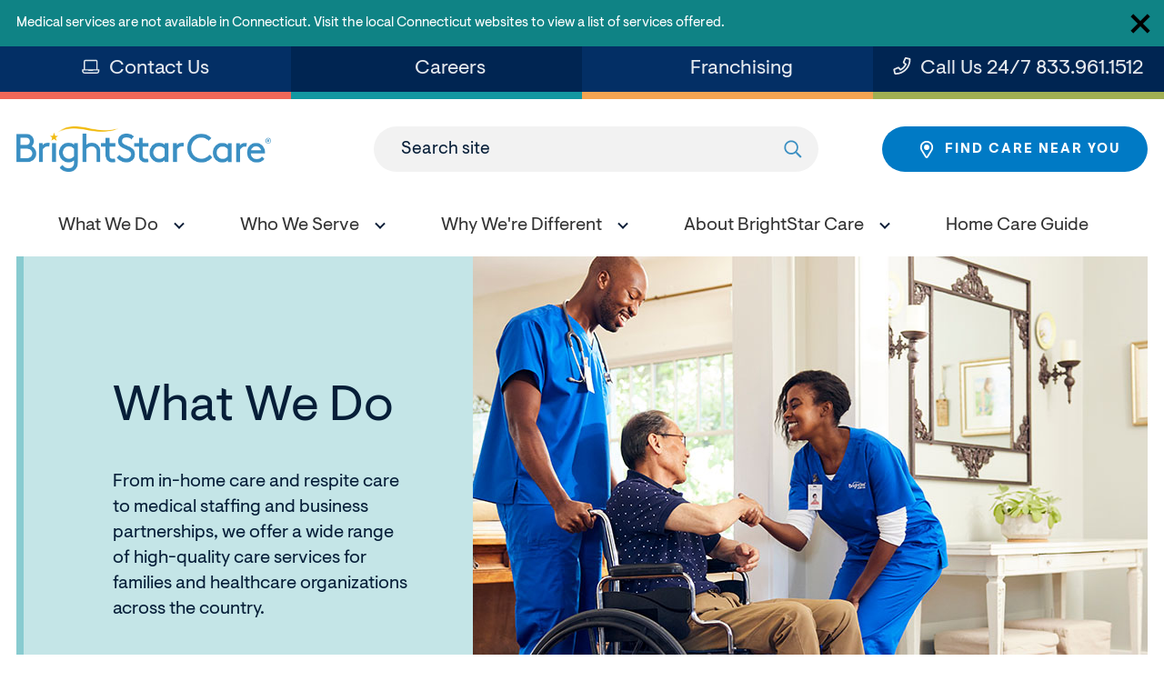

--- FILE ---
content_type: text/html; charset=utf-8
request_url: https://www.brightstarcare.com/what-we-do/
body_size: 10884
content:



<!DOCTYPE html>
<html lang="en">
<head id="head">
    <meta name="viewport" content="width=device-width, initial-scale=1" />
    <meta charset="UTF-8" />
    

<title>In-Home Care Services &amp; Medical Staffing Solutions | BrightStar Care</title>
<meta name="description" content="Learn about the in-home care services and medical staffing solutions we offer for seniors, adults, children, veterans, and businesses at BrightStar Care.">



    <meta property="og:type" content="website" />
    <meta property="og:title" content="In-Home Care Services &amp; Medical Staffing Solutions | BrightStar Care">
    <meta property="og:description" content="Learn about the in-home care services and medical staffing solutions we offer for seniors, adults, children, veterans, and businesses at BrightStar Care." />
        <meta property="og:image" itemprop="image" content="https://www.brightstarcare.com/getmedia/4d88ea03-98e8-4b4f-9ef8-b1c4e0ff707d/image.jpeg">
    <meta property="og:site_name" content="BrightStar Care">
        <meta property="og:url" content="https://www.brightstarcare.com/what-we-do/">
    <meta name="twitter:card" content="summary_large_image" />
    <meta name="twitter:site" content="KXtwitteraccount" />
    <meta name="twitter:title" content="In-Home Care Services &amp; Medical Staffing Solutions | BrightStar Care" />
    <meta name="twitter:description" content="Learn about the in-home care services and medical staffing solutions we offer for seniors, adults, children, veterans, and businesses at BrightStar Care." />
        <meta name="twitter:image" content="/getmedia/4d88ea03-98e8-4b4f-9ef8-b1c4e0ff707d/image.jpeg" />
    <meta name="twitter:image:alt" content="KXtwitteraccount" />
    <link rel="canonical" href="https://www.brightstarcare.com/what-we-do/" />


	<link rel="apple-touch-icon" sizes="180x180" href="/assets/dist/images/favicons/apple-touch-icon.png">
	<link rel="icon" type="image/png" sizes="32x32" href="/assets/dist/images/favicons/favicon-32x32.png">
	<link rel="icon" type="image/png" sizes="16x16" href="/assets/dist/images/favicons/favicon-16x16.png">
	<link rel="manifest" href="/assets/dist/images/favicons/site.webmanifest">
	<link rel="mask-icon" href="/assets/dist/images/favicons/safari-pinned-tab.svg" color="#5bbad5">
	<link rel="shortcut icon" href="/assets/dist/images/favicons/favicon.ico">
	<meta name="msapplication-TileColor" content="#3790c4">
	<meta name="msapplication-config" content="/assets/dist/images/favicons/browserconfig.xml">
	<meta name="theme-color" content="#ffffff">
	<meta name="format-detection" content="telephone=yes"/>
    <link href="/assets/dist/css/main.min.css" rel="stylesheet" media="all" />
    
    <script type="text/javascript" src="https://maps.googleapis.com/maps/api/js?key=AIzaSyDjCF4j599UBdX_s4PHUQ4HowVuVUpXl-A&libraries=places&callback=Function.prototype"></script><script type="text/javascript"> var googleAPIKey = "AIzaSyDjCF4j599UBdX_s4PHUQ4HowVuVUpXl-A"</script>
    

            

            
        <!--Google Tag Manager -->
        <script>
            (function (w, d, s, l, i) {
            w[l] = w[l] || []; w[l].push({
            'gtm.start':
            new Date().getTime(), event: 'gtm.js'
            }); var f = d.getElementsByTagName(s)[0],
            j = d.createElement(s), dl = l != 'dataLayer' ? '&l=' + l : ''; j.async = true; j.src =
            'https://www.googletagmanager.com/gtm.js?id=' + i + dl; f.parentNode.insertBefore(j, f);
            })(window, document, 'script', 'dataLayer', 'GTM-N7QK7X7');
        </script>
        <!-- End Google Tag Manager -->
        <!--Google Tag Manager -->
        <script>
            (function (w, d, s, l, i) {
            w[l] = w[l] || []; w[l].push({
            'gtm.start':
            new Date().getTime(), event: 'gtm.js'
            }); var f = d.getElementsByTagName(s)[0],
            j = d.createElement(s), dl = l != 'dataLayer' ? '&l=' + l : ''; j.async = true; j.src =
            'https://www.googletagmanager.com/gtm.js?id=' + i + dl; f.parentNode.insertBefore(j, f);
            })(window, document, 'script', 'dataLayer', 'GTM-NFLHNH');
        </script>
        <!-- End Google Tag Manager -->



    <!-- Google tag (gtag.js) -->
    <script async src="https://www.googletagmanager.com/gtag/js?id=DC-10644115"></script>
    <script>
        window.dataLayer = window.dataLayer || [];
        function gtag(){dataLayer.push(arguments);}
        gtag('js', new Date()); gtag('config', 'DC-10644115');
    </script>
    <!-- End of global snippet: Please do not remove -->

    <link href="/_content/Kentico.Content.Web.Rcl/Content/Bundles/Public/systemPageComponents.min.css" rel="stylesheet" />

    

</head>
<body class="national-page">
    

    <div class="site-container">
        
        


<header id="site-header" class="site-header sticky-header sticky-header-desktop sticky-header-mobile" role="banner">
    
        <div class="site-alert-container " id="alert-130865" style="background-color: #0F8385;">
            <div class="container container--large">
                <div class="site-alert">
                        <div class="site-alert__description"><span style="color:#ffffff;">Medical services are not available in Connecticut. Visit the local Connecticut websites to view a list of services offered.</span></div>
                        <button class="site-alert__close" onclick="CloseAlert('alert-130865', '0')">
                            <span class="sr-only">Close Site Alert</span>
                        </button>
                </div>
            </div>
        </div>

	<a class="visually-hidden focusable" href="#site-main">Skip to Main Content</a>
        <div class="header-top">
            <div class="container container--large">
                <div class="row">
                    <ul class="utility-nav">
                            <li class="utility-nav__item">
                                    <a class="utility-nav__link no-external-icon" target="_self" href="/contact-us/"><svg><use xlink:href="/assets/dist/images/svg-legend.svg#icon-contact"></use></svg>Contact Us</a>
                            </li>                 
                            <li class="utility-nav__item">
                                    <a class="utility-nav__link no-external-icon" target="_blank" href="https://careers.brightstarcare.com/"><svg><use xlink:href="/assets/dist/images/svg-legend.svg#"></use></svg>Careers</a>
                            </li>                 
                            <li class="utility-nav__item">
                                    <a class="utility-nav__link no-external-icon" target="_blank" href="https://www.brightstarfranchising.com/home-care/?SPPC=Offline&amp;sppccampaignid=436724"><svg><use xlink:href="/assets/dist/images/svg-legend.svg#"></use></svg>Franchising</a>
                            </li>                 
                            <li class="utility-nav__item"><a class="utility-nav__link no-external-icon" href="tel:866.618.7827"><svg><use xlink:href="/assets/dist/images/svg-legend.svg#icon-phone"></use></svg>Call Us 24/7 <span class="utility-nav__number">866.618.7827</span></a></li>
                    </ul>
                </div>
            </div>
        </div>
    <div class="header-container container container--large">
        <div class="header-row">
            <div class="header-middle">
                <div class="header-logo">
                    <a href="/" class="brand">
                            <img src="/getmedia/1f267e0a-daf0-47b1-9525-c0b4f54418d5/BSC-Primary-Logo-Full-Color.png?width=3420&amp;height=605&amp;ext=.png" alt="BrightStar Care logo" />
                    </a>
                </div>
                <form action="/search/" class="header-search" id="header-search" method="get">
                    <label for="searchtext" class="header-search-label">Search site</label>
                    <input class="header-search-input" type="text" maxlength="100" id="searchtext" name="searchtext">
                    <button class="header-search-submit" type="submit">
                        <svg aria-hidden="true" focusable="false">
                            <use xlink:href="/assets/dist/images/svg-legend.svg#icon-search" />
                        </svg>
                        <span class="visually-hidden">Submit search</span>
                    </button>
                </form>
                <button class="header-search-trigger" data-expander="header-search" data-expander-css>
                    <svg class="search-icon" aria-hidden="true" focusable="false">
                        <use xlink:href="/assets/dist/images/svg-legend.svg#icon-search" />
                    </svg>
                    <span class="search-iconClose">
                       
                    </span>
                    <span class="visually-hidden">Toggle search</span>
                </button>
                <button class="header-mobile-btn hamburger" data-expander="header-nav" data-expander-css>
                    <span class="hamburger__box">
                        <span class="hamburger__inner">
                            <span class="sr-only">Toggle menu</span>
                        </span>
                    </span>
                </button>
                    <div class="header-cta">
                        <a href="/find-a-location/" class="btn btn--cta"> <svg aria-hidden="true" focusable="false"><use xlink:href="/assets/dist/images/svg-legend.svg#icon-map-marker" /></svg>Find care near you</a>
                    </div>
            </div>
            <div id="header-nav" class="header-bottom">
                    <nav class="main-navigation" role="navigation" aria-label="Site Navigation">
                        <ul>
                            


    <li data-expander data-expander-css data-expander-nofocus >
            <a href="/what-we-do/" target="_self" title="What We Do" data-expander-toggle>
                    <span class='active'>What We Do</span>
            </a>
                <ul data-expander-target>
					<li><a href="/what-we-do/" target="_self" class="top-level-title" title="What We Do">What We Do</a></li>
                    


    <li  >
            <a href="/what-we-do/respite-care/" target="_self" title="Respite Care" >
                    <span>Respite Care</span>
            </a>
    </li>
    <li  >
            <a href="/what-we-do/in-home-care/" target="_self" title="In-Home Care" >
                    <span>In-Home Care</span>
            </a>
    </li>
    <li  >
            <a href="/what-we-do/skilled-nursing/" target="_self" title="Skilled Nursing Care" >
                    <span>Skilled Nursing</span>
            </a>
    </li>
    <li  >
            <a href="/what-we-do/memory-care/" target="_self" title="Memory Care" >
                    <span>Memory Care</span>
            </a>
    </li>
    <li  >
            <a href="/what-we-do/medical-staffing/" target="_self" title="Medical Staffing" >
                    <span>Medical Staffing</span>
            </a>
    </li>
    <li  >
            <a href="/what-we-do/business-partnerships/" target="_self" title="Business Partnerships" >
                    <span>Business Partnerships</span>
            </a>
    </li>

                </ul>
    </li>
    <li data-expander data-expander-css data-expander-nofocus >
            <a href="/who-we-serve/" target="_self" title="Who We Serve" data-expander-toggle>
                    <span>Who We Serve</span>
            </a>
                <ul data-expander-target>
					<li><a href="/who-we-serve/" target="_self" class="top-level-title" title="Who We Serve">Who We Serve</a></li>
                    


    <li  >
            <a href="/who-we-serve/seniors-and-adults/" target="_self" title="Seniors and Adults Home Care" >
                    <span>Seniors &amp; Adults </span>
            </a>
    </li>
    <li  >
            <a href="/who-we-serve/children/" target="_self" title="Children Home Care" >
                    <span>Children</span>
            </a>
    </li>
    <li  >
            <a href="/who-we-serve/veterans-home-care/" target="_self" >
                    <span>Veterans</span>
            </a>
    </li>
    <li  >
            <a href="/who-we-serve/businesses/" target="_self" title="Business Home Care Services" >
                    <span>Businesses</span>
            </a>
    </li>

                </ul>
    </li>
    <li data-expander data-expander-css data-expander-nofocus >
            <a href="/why-were-different/" target="_self" title="Why We're Different" data-expander-toggle>
                    <span>Why We&#x27;re Different </span>
            </a>
                <ul data-expander-target>
					<li><a href="/why-were-different/" target="_self" class="top-level-title" title="Why We're Different">Why We&#x27;re Different </a></li>
                    


    <li  >
            <a href="/why-were-different/nurse-led-care/" target="_self" title="Our Nurse-Led Care" >
                    <span>Our Nurse-Led Care</span>
            </a>
    </li>
    <li  >
            <a href="/why-were-different/why-choose-brightstar-home-care/" target="_self" title="BrightStar® Home Care" >
                    <span>BrightStar Home Care</span>
            </a>
    </li>
    <li  >
            <a href="/why-were-different/why-choose-brightstar-medical-staffing/" target="_self" title="BrightStar Medical Staffing" >
                    <span>BrightStar Medical Staffing</span>
            </a>
    </li>

                </ul>
    </li>
    <li data-expander data-expander-css data-expander-nofocus >
            <a href="/about-brightstar-care/" target="_self" title="About BrightStar Care" data-expander-toggle>
                    <span>About BrightStar Care</span>
            </a>
                <ul data-expander-target>
					<li><a href="/about-brightstar-care/" target="_self" class="top-level-title" title="About BrightStar Care">About BrightStar Care</a></li>
                    


    <li  >
            <a href="/about-brightstar-care/our-brands/" target="_self" title="Our Brands" >
                    <span>Our Brands</span>
            </a>
    </li>
    <li  >
            <a href="/about-brightstar-care/history-mission/" target="_self" title="BrightStar Care History and Mission" >
                    <span>History &amp; Mission</span>
            </a>
    </li>
    <li  >
            <a href="/about-brightstar-care/resources/" target="_self" title="In-Home Care & Caregiving Resources" >
                    <span>Resources</span>
            </a>
    </li>
    <li  >
            <a href="/about-brightstar-care/resources/faqs/" target="_self" >
                    <span>FAQ&#x27;s</span>
            </a>
    </li>
    <li  >
            <a href="/about-brightstar-care/leadership-team/" target="_self" title="BrightStar Care Leadership Team" >
                    <span>BrightStar Care Leadership Team</span>
            </a>
    </li>

                </ul>
    </li>
    <li  >
            <a href="/home-care-guide/" target="_self" >
                    <span>Home Care Guide</span>
            </a>
    </li>

                        </ul>
                    </nav>
                    <div class="header-cta header-cta--mobile">
                        <a href="/find-a-location/" class="btn btn--cta"><svg aria-hidden="true" focusable="false"><use xlink:href="/assets/dist/images/svg-legend.svg#icon-map-marker" /></svg>Find care near you</a>
                    </div>
                    <ul class="utility-nav utility-nav--mobile">
                            <li class="utility-nav__item">
                                    <a class="utility-nav__link no-external-icon" href="/contact-us/"><svg><use xlink:href="/assets/dist/images/svg-legend.svg#icon-contact"></use></svg>Contact Us</a>
                            </li>
                            <li class="utility-nav__item">
                                    <a class="utility-nav__link no-external-icon" href="https://careers.brightstarcare.com/"><svg><use xlink:href="/assets/dist/images/svg-legend.svg#"></use></svg>Careers</a>
                            </li>
                            <li class="utility-nav__item">
                                    <a class="utility-nav__link no-external-icon" href="https://www.brightstarfranchising.com/home-care/?SPPC=Offline&amp;sppccampaignid=436724"><svg><use xlink:href="/assets/dist/images/svg-legend.svg#"></use></svg>Franchising</a>
                            </li>
                            <li class="utility-nav__item"><a class="utility-nav__link no-external-icon" href="tel:866.618.7827"><svg><use xlink:href="/assets/dist/images/svg-legend.svg#icon-phone"></use></svg>Call Us 24/7 <span class="utility-nav__number">866.618.7827</span></a></li>
                    </ul>
            </div>
        </div>
    </div>
</header>
        <main id="site-main" class="site-main" role="main">
            


<div class="interior-top">
    <div class="container container--large">
        <div class="page-banner page-banner--image page-banner--turquoise">
                <div class="page-banner__image" style="background-image:url('/getmedia/64ea3735-94ce-4f6c-bec2-d495e4309517/Interior-Banner_7742_HC_1100x540.jpg?width=1100&amp;height=540&amp;ext=.jpg')">
                    <span class="sr-only">BrightStar Care caregivers assisting senior client in a wheelchair</span>
                </div>
            <div class="page-banner__content ">
                <div class="page-banner__content-inner">
                    <h1 class="page-banner__title">What We Do</h1>
                        <div class="page-banner__text">
                            From in-home care and respite care to medical staffing and business partnerships, we offer a wide range of high-quality care services for families and healthcare organizations across the country.
                        </div>
                </div>
            </div>
        </div>
    </div>
    <div class="container">
        <div class="row">
            <div class="col-md-12">
                

	<nav aria-label="Breadcrumb" class="breadcrumb">
		<ol class="breadcrumbs">
			<li class="breadcrumbs__item">
				<a class="breadcrumbs__link" href="/homepage/">Home</a>
			</li>
			<li class="breadcrumbs__item">
				<span class="breadcrumbs__active" aria-current="page">What We Do</span>
			</li>
		</ol>
	</nav>

            </div>
        </div>
    </div>
</div>
<div class="interior-main">
    





<div class="container container--nested container-default">
	<div class="section-container section-container--white section-container--no-padding section-container--padding-both" >
		<div class="container container-default">
			<div class="row">
				<div class="col-md-12">
					
				</div>
			</div>
		</div>
	</div>
</div>

<div class="container">
    <div class="row">
        <div class="col-xs-12 col-md-8 interior-content-wrapper">
            <div class="interior-content">
                

<div class="container container--nested container-default">
	<div class="section-container section-container--white section-container--no-padding section-container--padding-both" >
		<div class="container container-default">
			<div class="row">
				<div class="col-md-12">
					







    <div class="fr-view">
        <h2 dir="ltr" id="isPasted">Respite Care Services</h2><p dir="ltr">Respite services relieve some of the burden on family caregivers, providing reliable, professional support and compassion when you need time to rest, recharge, or manage other responsibilities. Whether for a few hours, over several days, or on a regular schedule, BrightStar Care® caregivers ensure continuity of care so your loved one remains safe and comfortable, even when you need to step away. <a href="/what-we-do/respite-care/" title="">Learn more about how respite care helps family caregivers</a>.</p><h2>In-Home Care Services</h2><p>Keep your loved one safe and independent in their familiar surroundings with comprehensive, person-centered care. With different levels of at-home care available for all ages—including <a href="/what-we-do/in-home-care/types-of-in-home-care/alzheimer-s-and-dementia-care/" title="">Alzheimer's care</a>, <a href="/what-we-do/in-home-care/types-of-in-home-care/companion-care/" id="isPasted">companion care</a>, <a href="/what-we-do/in-home-care/types-of-in-home-care/personal-care/">personal care</a>, <a href="/what-we-do/skilled-nursing/">skilled nursing</a>, <a href="/who-we-serve/children/pediatric-nursing/" title="">pediatric care</a>, <a href="/what-we-do/in-home-care/types-of-in-home-care/in-home-therapies/">therapy services</a>, and more—BrightStar Care can help you find the right type of in-home care services for your loved one. <a href="/what-we-do/in-home-care/" title="">See our full range of in-home care services.</a></p>
    </div>


    


				</div>
			</div>
		</div>
	</div>
</div>
                
                

<div class="container container--nested container--default">
	<div class="section-container section-container--white section-container--padding-medium section-container--padding-both" >
		<div class="container container--default">
			<div class="row">
				<div class="col-md-12">
					







<div class="container container--large">
    <div class="content-image">
        <div class="content-image__figure">
                    <div class="content-image__image content-image__image--video b-lazy" data-src="/getmedia/d221646b-7266-4ceb-bec2-93b28df108a5/COY-NOY_WebStills_880x495_2021_Kay.jpg?width=880&amp;height=495&amp;ext=.jpg">
                        <a href="https://www.youtube.com/embed/i0W1EjPJ0V0" class="play btn--play video-modal no-external-icon">
							<span class="sr-only">Click to open video within a modal</span>
                            <svg>
                                <use xlink:href="/assets/dist/images/svg-legend.svg#icon-play"></use>
                            </svg>
                        </a>         
                    </div>
                <span class="sr-only"></span>
        </div>
        <div class="content-image__content content-image__content--blue">
            <div class="content-image__inner">
                        <div class="content-image__heading"><h2><p>College Sweethearts Love Their Capable Caregiver</p></h2></div>
                        <div class="content-image__description"><p>See how Kay became part of the family as she provided for Roger&rsquo;s needs and supported Susan for more than three years.</p></div>
            </div>
        </div>
    </div>
</div>

    


				</div>
			</div>
		</div>
	</div>
</div>

<div class="container container--nested container-default">
	<div class="section-container section-container--white section-container--no-padding section-container--padding-both" >
		<div class="container container-default">
			<div class="row">
				<div class="col-md-12">
					







    <div class="fr-view">
        <h2 dir="ltr">Skilled Nursing Services</h2><p dir="ltr">Give your loved one the specialized, <a href="/why-were-different/nurse-led-care/">nurse-led care services</a> they need to safely stay at home for an extended period of time. Whether they need at-home therapy, infusions, wound care, or chronic condition management, your loved one will get the care they need in the comfort and familiarity of their home, while you’ll get the peace of mind you’ve been looking for. <a href="/what-we-do/skilled-nursing/" title="">Explore our full range of skilled nursing care options</a>.</p><h2 dir="ltr">Memory Care Services</h2><p dir="ltr">If your loved one is living with <a href="/what-we-do/in-home-care/types-of-in-home-care/alzheimers-dementia-care/" title="">Alzheimer’s disease or dementia</a>, BrightStar Care can offer them compassionate memory care services that fit their unique needs. With ongoing oversight, proactive responses to changes in health, and personalized in-home care, your loved one will feel embraced and supported. <a href="/what-we-do/memory-care/" title="">Learn more about our memory care options.</a></p><h2 dir="ltr">Medical Staffing Solutions</h2><p dir="ltr">Address your medical staffing needs on a per diem, temporary, contract, or permanent basis. We provide <a href="/what-we-do/medical-staffing/positions-we-staff/" title="">qualified, experienced personnel</a> for hospitals, nursing homes, schools, physician’s offices, labs, and <a href="/what-we-do/medical-staffing/businesses-we-staff/" title="">other healthcare organizations</a>, acting as a trusted partner to maintain adequate staffing where it’s needed. <a href="/what-we-do/medical-staffing/" title="">Explore our full range of healthcare staffing solutions.</a></p><h2 dir="ltr">Business Partnerships</h2><p dir="ltr">We strive to ensure that our business relationships are designed to benefit not just the organizations themselves, but also the patients and clients we remain motivated to serve. Our collaborations with healthcare organizations enhance patient care quality, improve outcomes, and reduce costs through medical staffing, private duty home care and insurance, care coordination, and strategic alliances. <a href="/what-we-do/business-partnerships/">See how BrightStar Care can help your organization</a>.</p><h2 dir="ltr" id="isPasted">Why Choose BrightStar Care?</h2><p dir="ltr">Knowing Care is what BrightStar Care does best. Our qualified team of caring, compassionate nurses and caregivers get to know each client on a personal level to tailor care and anticipate needs before they’re voiced. We’re also distinguished from other home care providers by offering:</p><ul><li dir="ltr">Comprehensive, Multi-Level Care Options</li><li dir="ltr">Nurse-Led Care Model for Every Client&nbsp;</li><li dir="ltr">Rigorous Caregiver Hiring &amp; Training Process</li><li dir="ltr">Joint Commission Accreditation &amp; Award-Winning Care</li><li dir="ltr">24/7 Availability &amp; Continuity of Care</li><li dir="ltr">Flexible Payment Options &amp; Insurance Acceptance</li></ul><p><a href="/why-were-different/">Learn more about how BrightStar Care® is different</a>.</p><h2 dir="ltr">How to Get Started with BrightStar Care</h2><p dir="ltr">BrightStar Care® welcomes your questions about our services and is wholly committed to creating a thoughtful, customized care plan that meets your needs and those of your whole family. Learn more about how to get started below.</p><h3>Step 1: Schedule a Living Room Visit</h3><p>Reach out to us and set up a consultation to discuss your care needs. You can fill out <a href="/contact-us/">our contact form online</a> 24/7 or call us at <a href="tel:866.618.7827">866-618-7827</a> to request a care consultation. A BrightStar Care® team member will be in touch to schedule a living room visit and talk with you about your care options.</p><h3 dir="ltr">Step 2: Customize Your Care Plan&nbsp;</h3><p dir="ltr">Based on the information you provide during the living room visit, a care coordinator will work with you to personalize a care plan for yourself or your loved one. This initial plan is not set-in-stone forever and may expand or evolve over time. We continually monitor clients’ progress and communicate openly so that we can make adjustments to care plans consistent with families’ and clients’ changing needs.</p><h3 dir="ltr">Step 3: Begin High-Quality Care</h3><p dir="ltr">We assign a dedicated, professional caregiver and licensed nurse to your care services. As time progresses, our caregivers and nurses regularly assess the care plan, evaluating how clients respond to care, how well their needs are being met, and where we can enhance support. Our goal is always to deliver the best possible care experience.</p>
    </div>


    


				</div>
			</div>
		</div>
	</div>
</div>
            </div>
        </div>
        <div class="col-xs-12 col-md-4 interior-rail-wrapper">
            <div class="interior-rail">
                

    <div class="rail-navigation-wrapper">
        <nav id="rail1" class="rail-navigation" aria-labeledby="rail-nav-heading">
                <ul>
					<li>
						<a href="/what-we-do/" target="_self">
							<h2 class="section-nav__heading" id="rail-nav-heading">What We Do</h2>
						</a>
					</li>
						<li>
							<ul>
            <li >
                <a href="/what-we-do/respite-care/" target="_self" class="" >
Respite Care                </a>
            </li>
            <li data-expander data-expander-css>
                <a href="/what-we-do/in-home-care/" target="_self" class="" >
In-Home Care                </a>
                    <button class="rail-navigation__expand-toggle " data-expander-toggle  ><span class="sr-only">Opens sub navigation for In-Home Care</span></button>
                    <ul data-expander-target class="">
            <li >
                <a href="/what-we-do/in-home-care/what-is-in-home-care/" target="_self" class="" >
What is Home Care?                </a>
            </li>
            <li data-expander data-expander-css>
                <a href="/what-we-do/in-home-care/types-of-in-home-care/" target="_self" class="" >
Types of In-Home Care                </a>
                    <button class="rail-navigation__expand-toggle " data-expander-toggle  ><span class="sr-only">Opens sub navigation for Types of In-Home Care</span></button>
                    <ul data-expander-target class="">
            <li >
                <a href="/what-we-do/in-home-care/types-of-in-home-care/companion-care/" target="_self" class="" >
In-Home Companion Care                </a>
            </li>
            <li >
                <a href="/what-we-do/in-home-care/types-of-in-home-care/personal-care/" target="_self" class="" >
In-Home Personal Care                </a>
            </li>
            <li >
                <a href="/what-we-do/in-home-care/types-of-in-home-care/short-term-transitional-care/" target="_self" class="" >
Short-Term Transitional Care                </a>
            </li>
            <li >
                <a href="/what-we-do/in-home-care/types-of-in-home-care/alzheimers-dementia-care/" target="_self" class="" >
Alzheimer&#x27;s and Dementia Care                </a>
            </li>
            <li >
                <a href="/what-we-do/in-home-care/types-of-in-home-care/in-home-therapies/" target="_self" class="" >
In-Home Therapies                </a>
            </li>
                    </ul>
            </li>
            <li >
                <a href="/what-we-do/in-home-care/benefits-of-in-home-care/" target="_self" class="" >
Benefits of Home Care                </a>
            </li>
            <li >
                <a href="/what-we-do/in-home-care/paying-for-home-care/" target="_self" class="" >
Paying for Home Care                </a>
            </li>
            <li >
                <a href="/what-we-do/in-home-care/getting-started-with-in-home-care/" target="_self" class="" >
Getting Started with In-Home Care                </a>
            </li>
                    </ul>
            </li>
            <li data-expander data-expander-css>
                <a href="/what-we-do/skilled-nursing/" target="_self" class="" >
Skilled Nursing Care                </a>
                    <button class="rail-navigation__expand-toggle " data-expander-toggle  ><span class="sr-only">Opens sub navigation for Skilled Nursing Care</span></button>
                    <ul data-expander-target class="">
            <li >
                <a href="/what-we-do/skilled-nursing/what-is-skilled-nursing/" target="_self" class="" >
What is Skilled Nursing?                </a>
            </li>
            <li >
                <a href="/what-we-do/skilled-nursing/benefits-of-skilled-nursing/" target="_self" class="" >
Benefits of Skilled Nursing                </a>
            </li>
            <li >
                <a href="/what-we-do/skilled-nursing/getting-started-with-skilled-nursing/" target="_self" class="" >
Getting Started with Skilled Nursing                </a>
            </li>
                    </ul>
            </li>
            <li data-expander data-expander-css>
                <a href="/what-we-do/memory-care/" target="_self" class="" >
Memory Care                 </a>
                    <button class="rail-navigation__expand-toggle " data-expander-toggle  ><span class="sr-only">Opens sub navigation for Memory Care </span></button>
                    <ul data-expander-target class="">
            <li >
                <a href="/what-we-do/memory-care/types-of-memory-care/" target="_self" class="" >
Types of Memory Care                </a>
            </li>
            <li >
                <a href="/what-we-do/memory-care/cost-of-memory-care/" target="_self" class="" >
Cost of Memory Care                </a>
            </li>
                    </ul>
            </li>
            <li data-expander data-expander-css>
                <a href="/what-we-do/medical-staffing/" target="_self" class="" >
Medical Staffing                </a>
                    <button class="rail-navigation__expand-toggle " data-expander-toggle  ><span class="sr-only">Opens sub navigation for Medical Staffing</span></button>
                    <ul data-expander-target class="">
            <li >
                <a href="/what-we-do/medical-staffing/positions-we-staff/" target="_self" class="" >
Healthcare Positions We Staff                </a>
            </li>
            <li >
                <a href="/what-we-do/medical-staffing/businesses-we-staff/" target="_self" class="" >
Healthcare Organizations We Staff                </a>
            </li>
                    </ul>
            </li>
            <li data-expander data-expander-css>
                <a href="/what-we-do/business-partnerships/" target="_self" class="" >
Business Partnerships                </a>
                    <button class="rail-navigation__expand-toggle " data-expander-toggle  ><span class="sr-only">Opens sub navigation for Business Partnerships</span></button>
                    <ul data-expander-target class="">
            <li >
                <a href="/what-we-do/business-partnerships/alsnexus/" target="_self" class="" >
ALS Nexus                </a>
            </li>
            <li >
                <a href="/what-we-do/business-partnerships/aahcm-475b0a5481e4209578780793b331f97c/" target="_self" class="" >
AAHCM                </a>
            </li>
            <li >
                <a href="/what-we-do/business-partnerships/cmsa/" target="_self" class="" >
CMSA                </a>
            </li>
            <li >
                <a href="/what-we-do/business-partnerships/avalere-health-analysis/" target="_self" class="" >
Avalere Study                </a>
            </li>
                    </ul>
            </li>
							</ul>
						</li>
                </ul>
        </nav>
    </div>


                

<div class="container container--nested container-default">
	<div class="section-container section-container--white section-container--no-padding section-container--padding-both" >
		<div class="container container-default">
			<div class="row">
				<div class="col-md-12">
					
				</div>
			</div>
		</div>
	</div>
</div>
            </div>     
        </div>
    </div>
</div>



<div class="container container--nested container--default">
	<div class="section-container section-container--white section-container--padding-medium section-container--padding-both" >
		<div class="container container--default">
			<div class="row">
				<div class="col-md-12">
					







    <div class="content-image">
            <div class="content-image__figure">
                <div class="content-image__image content-image__image--contact b-lazy" data-src="/BSC/media/Contact-Us-Banner/Contact-Us-Banner_12917_HC_940x700.jpg"></div>
                <span class="sr-only">BrightStar Care caregivers talking to senior client</span>
            </div>
        <div class="content-image__content content-image__content--blue">
            <div class="content-image__inner content-image__inner--center">
                        <div class="content-image__heading"><h2><p>Find the Right Care and Support Near You</p></h2></div>
                        <div class="content-image__description"><p>Whether you&rsquo;re looking for in-home care, memory care, medical staffing, or a national business partnership, we&rsquo;re here to help you find the best possible solution to fit your unique needs. Contact us or find a BrightStar Care location near you today or contact our national accounts team.</p></div>
                    <form action="/find-a-location/" class="content-image__form content-image__form--wrap">
                        <div class="content-image__form-group">
                            <input class="content-image__form-input" id="FindtheRightCareandSupportNearYou-txtPlacesContactUs" name="zipCode" type="text" placeholder="Enter city and state or ZIP" data-franchise-service="">
                            <label class="content-image__form-label sr-only" for="FindtheRightCareandSupportNearYou-txtPlacesContactUs">Enter city and state or ZIP</label>
                        </div>
                        <button id="FindtheRightCareandSupportNearYou-submitButtonContactUs" href="/find-a-location/" class="btn btn--secondary find-care-block__cta">Find Care Near You</button>
                    </form>
            </div>
        </div>
    </div>


    


				</div>
			</div>
		</div>
	</div>
</div>
</div>

        </main>
        

<footer id="site-footer" class="site-footer" role="contentinfo">
    <div class="footer-top">
        <div class="container">
            <div class="row">
                <div class="col-md-12">
                        <div class="footer-logo">
                            <a href="/">
                                <img src="/getmedia/f047915d-cfdf-460e-831b-1caa1ab11c68/logo-footer-svg.svg?ext=.svg" alt="BrightStar Care logo">
                            </a>
                        </div>
                    <div class="footer-links-box">
                            <ul class="footer-links">
                                    <li class="footer-links__item">
                                            <a href="https://www.brightstarfranchising.com/home-care/?SPPC=Offline&amp;sppccampaignid=436724" class="footer-links__link" title="BrightStar Franchising" target="_blank">Franchising</a>
                                    </li>
                                    <li class="footer-links__item">
                                            <a href="https://careers.brightstarcare.com/" class="footer-links__link" title="BrightStar Care Careers" target="_blank">Careers</a>
                                    </li>
                            </ul>
                            <ul class="footer-social">
                                    <li class="footer-social__item">
                                        <a class="footer-social__link no-external-icon" href="https://www.instagram.com/brightstarcare_corporateoffice/" target="_blank" title="Instagram">
                                            <svg aria-hidden="true" focusable="false">
                                                <use xlink:href="/assets/dist/images/svg-legend.svg#icon-instagram" />
                                            </svg>
                                        </a>
                                    </li>
                                    <li class="footer-social__item">
                                        <a class="footer-social__link no-external-icon" href="https://www.facebook.com/BrightStarCare/" target="_blank" title="Facebook">
                                            <svg aria-hidden="true" focusable="false">
                                                <use xlink:href="/assets/dist/images/svg-legend.svg#icon-facebook" />
                                            </svg>
                                        </a>
                                    </li>
                                    <li class="footer-social__item">
                                        <a class="footer-social__link no-external-icon" href="https://www.linkedin.com/company/72717/admin/" target="_blank" title="LinkedIn">
                                            <svg aria-hidden="true" focusable="false">
                                                <use xlink:href="/assets/dist/images/svg-legend.svg#icon-linkedin" />
                                            </svg>
                                        </a>
                                    </li>
                                    <li class="footer-social__item">
                                        <a class="footer-social__link no-external-icon" href="https://www.youtube.com/channel/UC667vLHIwWyhNsvTHXVJJJQ" target="_blank" title="YouTube">
                                            <svg aria-hidden="true" focusable="false">
                                                <use xlink:href="/assets/dist/images/svg-legend.svg#icon-youtube" />
                                            </svg>
                                        </a>
                                    </li>
                            </ul>
                    </div>
                    <ul class="footer-contact">
                            <li class="footer-contact__item">
                                <a href="tel:866.618.7827" class="footer-contact__link no-external-icon">
                                    <svg aria-hidden="true" focusable="false">
                                        <use xlink:href="/assets/dist/images/svg-legend.svg#icon-phone" />
                                    </svg> Call Us 24/7 <span class="footer-contact__link-tel">866.618.7827</span>
                                </a>
                            </li>
                            <li class="footer-contact__item">
                                <a href="/contact-us/" class="footer-contact__link">
                                    <svg aria-hidden="true" focusable="false">
                                        <use xlink:href="/assets/dist/images/svg-legend.svg#icon-contact" />
                                    </svg> Contact Us
                                </a>
                            </li>
                    </ul>
                        <div class="footer-links-nav-container">
                            

<ul class="footer-links-nav">
        <li class="footer-links-nav__item">
            <a href="/what-we-do/" target="_self" class="footer-links-nav__link">
                    <span>What We Do</span>
            </a>


<ul class="footer-links-nav">
        <li class="footer-links-nav__item">
            <a href="/what-we-do/in-home-care/" target="_self" class="footer-links-nav__link">
                    <span>In-Home Care</span>
            </a>
        </li>
        <li class="footer-links-nav__item">
            <a href="/what-we-do/skilled-nursing/" target="_self" class="footer-links-nav__link">
                    <span>Skilled Nursing</span>
            </a>
        </li>
        <li class="footer-links-nav__item">
            <a href="/what-we-do/memory-care/" target="_self" class="footer-links-nav__link">
                    <span>Memory Care</span>
            </a>
        </li>
        <li class="footer-links-nav__item">
            <a href="/what-we-do/medical-staffing/" target="_self" class="footer-links-nav__link">
                    <span>Medical Staffing</span>
            </a>
        </li>
        <li class="footer-links-nav__item">
            <a href="/what-we-do/business-partnerships/" target="_self" class="footer-links-nav__link">
                    <span>Business Partnerships</span>
            </a>
        </li>
</ul>        </li>
        <li class="footer-links-nav__item">
            <a href="/who-we-serve/" target="_self" class="footer-links-nav__link">
                    <span>Who We Serve</span>
            </a>


<ul class="footer-links-nav">
        <li class="footer-links-nav__item">
            <a href="/who-we-serve/seniors-and-adults/" target="_self" class="footer-links-nav__link">
                    <span>Seniors &amp; Adults </span>
            </a>
        </li>
        <li class="footer-links-nav__item">
            <a href="/who-we-serve/children/" target="_self" class="footer-links-nav__link">
                    <span>Children</span>
            </a>
        </li>
        <li class="footer-links-nav__item">
            <a href="/who-we-serve/businesses/" target="_self" class="footer-links-nav__link">
                    <span>Businesses</span>
            </a>
        </li>
</ul>        </li>
        <li class="footer-links-nav__item">
            <a href="/why-were-different/" target="_self" class="footer-links-nav__link">
                    <span>Why We&#x27;re Different</span>
            </a>


<ul class="footer-links-nav">
        <li class="footer-links-nav__item">
            <a href="/why-were-different/why-choose-brightstar-home-care/" target="_self" class="footer-links-nav__link">
                    <span>BrightStar Home Care</span>
            </a>
        </li>
        <li class="footer-links-nav__item">
            <a href="/why-were-different/why-choose-brightstar-medical-staffing/" target="_self" class="footer-links-nav__link">
                    <span>BrightStar Medical Staffing</span>
            </a>
        </li>
</ul>        </li>
        <li class="footer-links-nav__item">
            <a href="/about-brightstar-care/" target="_self" class="footer-links-nav__link">
                    <span>About BrightStar Care</span>
            </a>


<ul class="footer-links-nav">
        <li class="footer-links-nav__item">
            <a href="/about-brightstar-care/our-brands/" target="_self" class="footer-links-nav__link">
                    <span>Our Brands</span>
            </a>
        </li>
        <li class="footer-links-nav__item">
            <a href="/about-brightstar-care/history-mission/" target="_self" class="footer-links-nav__link">
                    <span>History &amp; Mission</span>
            </a>
        </li>
        <li class="footer-links-nav__item">
            <a href="/about-brightstar-care/resources/" target="_self" class="footer-links-nav__link">
                    <span>Resources</span>
            </a>
        </li>
        <li class="footer-links-nav__item">
            <a href="/about-brightstar-care/leadership-team/" target="_self" class="footer-links-nav__link">
                    <span>BrightStar Care Leadership Team</span>
            </a>
        </li>
</ul>        </li>
</ul>
                        </div>
                </div>
            </div>
        </div>
    </div>
    <div class="footer-bottom">
        <div class="container">
            <div class="row">
                <div class="col-md-12">
                    <div class="footer-copyright">
                            <p class="footer-copyright-text">&copy; 2025 BrightStar Care&reg;. All rights reserved.</p>
                            <ul class="footer-copyright-links">
                                    <li class="footer-copyright-links__item">
                                            <a href="/ccpa/">CCPA</a>
                                    </li>
                                    <li class="footer-copyright-links__item">
                                            <a href="/sitemap-page/">Sitemap</a>
                                    </li>
                                    <li class="footer-copyright-links__item">
                                            <a href="/privacy-policy/">Privacy Policy</a>
                                    </li>
                                    <li class="footer-copyright-links__item">
                                            <a href="/code-of-conduct/">Code of Conduct</a>
                                    </li>
                            </ul>
                            <p class="footer-additional-text">Each BrightStar Care&reg; franchise office is independently owned and operated.&nbsp; Services may vary by location in compliance with state licensing requirements.</p>
                    </div>
                </div>
            </div>
        </div>
    </div>
</footer>
    </div>    
    

        <!--<partial name="/Components/ViewComponents/Analytics/Scripts/_Hubspot.cshtml" model="Model.HubspotId" />-->
        
        <!-- Google Tag Manager (noscript) -->
        <noscript>
            <iframe src="https://www.googletagmanager.com/ns.html?id=GTM-N7QK7X7"
                height="0" width="0" style="display:none;visibility:hidden"></iframe>
        </noscript>
        <!-- End Google Tag Manager (noscript) -->
        <!-- Google Tag Manager (noscript) -->
        <noscript>
            <iframe src="https://www.googletagmanager.com/ns.html?id=GTM-NFLHNH"
                height="0" width="0" style="display:none;visibility:hidden"></iframe>
        </noscript>
        <!-- End Google Tag Manager (noscript) -->

        
<script type="text/javascript">
(function(c,a){if(!a.__SV){var b=window;try{var d,m,j,k=b.location,f=k.hash;d=function(a,b){return(m=a.match(RegExp(b+"=([^&]*)")))?m[1]:null};f&&d(f,"fpState")&&(j=JSON.parse(decodeURIComponent(d(f,"fpState"))),"fpeditor"===j.action&&(b.sessionStorage.setItem("_fpcehash",f),history.replaceState(j.desiredHash||"",c.title,k.pathname+k.search)))}catch(n){}var l,h;window.freshpaint=a;a._i=[];a.init=function(b,d,g){function c(b,i){var a=i.split(".");2==a.length&&(b=b[a[0]],i=a[1]);b[i]=function(){b.push([i].concat(Array.prototype.slice.call(arguments,
0)))}}var e=a;"undefined"!==typeof g?e=a[g]=[]:g="freshpaint";e.people=e.people||[];e.toString=function(b){var a="freshpaint";"freshpaint"!==g&&(a+="."+g);b||(a+=" (stub)");return a};e.people.toString=function(){return e.toString(1)+".people (stub)"};l="disable time_event track track_pageview track_links track_forms track_with_groups add_group set_group remove_group register register_once alias unregister identify name_tag set_config reset opt_in_tracking opt_out_tracking has_opted_in_tracking has_opted_out_tracking clear_opt_in_out_tracking people.set people.set_once people.unset people.increment people.append people.union people.track_charge people.clear_charges people.delete_user people.remove people group page alias ready addEventProperties addInitialEventProperties removeEventProperty addPageviewProperties".split(" ");
for(h=0;h<l.length;h++)c(e,l[h]);var f="set set_once union unset remove delete".split(" ");e.get_group=function(){function a(c){b[c]=function(){call2_args=arguments;call2=[c].concat(Array.prototype.slice.call(call2_args,0));e.push([d,call2])}}for(var b={},d=["get_group"].concat(Array.prototype.slice.call(arguments,0)),c=0;c<f.length;c++)a(f[c]);return b};a._i.push([b,d,g])};a.__SV=1.4;b=c.createElement("script");b.type="text/javascript";b.async=!0;b.src="undefined"!==typeof FRESHPAINT_CUSTOM_LIB_URL?
FRESHPAINT_CUSTOM_LIB_URL:"//perfalytics.com/static/js/freshpaint.js";(d=c.getElementsByTagName("script")[0])?d.parentNode.insertBefore(b,d):c.head.appendChild(b)}})(document,window.freshpaint||[]);
freshpaint.init("04017426-5a30-485a-8424-aae8184e3a2c");
freshpaint.page();
</script>

<script>
document.addEventListener("DOMContentLoaded", (event) => {
  var params = {};
  window.location.search.replace(/[?&]+([^=&]+)=([^&]*)/gi, function(str, key, value) {
    params[key] = value;
  });
  
  var links = document.querySelectorAll('a');
  links.forEach(function(link) {
    var originalHref = link.href;
    for (var key in params) {
      if (params.hasOwnProperty(key) && !originalHref.includes(key)) {
        if (originalHref.includes('?')) {
          originalHref += '&' + key + '=' + params[key];
        } else {
          originalHref += '?' + key + '=' + params[key];
        }
      }
    }
    link.href = originalHref;
  });
});

</script>

    <script src="/_content/Kentico.Content.Web.Rcl/Scripts/jquery-3.5.1.js"></script>
<script src="/_content/Kentico.Content.Web.Rcl/Scripts/jquery.unobtrusive-ajax.js"></script>
<script type="text/javascript">
window.kentico = window.kentico || {};
window.kentico.builder = {}; 
window.kentico.builder.useJQuery = true;</script><script src="/_content/Kentico.Content.Web.Rcl/Content/Bundles/Public/systemFormComponents.min.js"></script>

    <script src="/assets/dist/js/all.min.js"></script>
    <script src="/Scripts/alert.js"></script>
    
    <script src='/Scripts/contact-us-banner.js' data-value='FindtheRightCareandSupportNearYou'></script>
    

    

    <script src="/Scripts/submit-kentico-forms.js"></script>
<script defer src="https://static.cloudflareinsights.com/beacon.min.js/vcd15cbe7772f49c399c6a5babf22c1241717689176015" integrity="sha512-ZpsOmlRQV6y907TI0dKBHq9Md29nnaEIPlkf84rnaERnq6zvWvPUqr2ft8M1aS28oN72PdrCzSjY4U6VaAw1EQ==" data-cf-beacon='{"rayId":"9c1602901fafbdc9","version":"2025.9.1","serverTiming":{"name":{"cfExtPri":true,"cfEdge":true,"cfOrigin":true,"cfL4":true,"cfSpeedBrain":true,"cfCacheStatus":true}},"token":"692c299147d7472aa3393c1d921d1e6e","b":1}' crossorigin="anonymous"></script>
</body>
</html>

--- FILE ---
content_type: text/html;charset=utf-8
request_url: https://pnapi.invoca.net/3021/na.json
body_size: 232
content:
[{"requestId":"+18666187827","status":"success","formattedNumber":"833-961-1512","countryCode":"1","nationalNumber":"8339611512","lifetimeInSeconds":300,"overflow":null,"surge":null,"invocaId":"i-db165d74-48d2-4a6e-a0cd-0af85b78b059"},{"type":"settings","metrics":true}]

--- FILE ---
content_type: text/html;charset=utf-8
request_url: https://pnapi.invoca.net/3021/na.json
body_size: 232
content:
[{"requestId":"+18666187827","status":"success","formattedNumber":"833-961-1512","countryCode":"1","nationalNumber":"8339611512","lifetimeInSeconds":300,"overflow":null,"surge":null,"invocaId":"i-db165d74-48d2-4a6e-a0cd-0af85b78b059"},{"type":"settings","metrics":true}]

--- FILE ---
content_type: text/javascript
request_url: https://www.brightstarcare.com/Scripts/contact-us-banner.js
body_size: 2552
content:
(function () {
    const scriptTag = document.currentScript;
    var inputId = scriptTag.getAttribute('data-value') + '-txtPlacesContactUs';
    var buttonId = scriptTag.getAttribute('data-value') + '-submitButtonContactUs';

    var places_input = document.getElementById(inputId);
    var selectedServicesIDs = []
    var selectedFranchiseService = places_input.getAttribute('data-franchise-service');
    var location = null;
    var zipCode = null;
    var state = null;
    var formatedAddress = null;
    var locationDisplay = null;

    var locality = null;
    var area_level_1 = null;
    var area_level_1_long_name = null;

    (function pacSelectFirst(input) {
        // store the original event binding function
        var _addEventListener = (input.addEventListener) ? input.addEventListener : input.attachEvent;

        function addEventListenerWrapper(type, listener) {
            // Simulate a 'down arrow' keypress on hitting 'return' when no pac suggestion is selected,
            // and then trigger the original listener.
            if (type == "keydown") {
                var orig_listener = listener;
                listener = function (event) {
                    var suggestion_selected = $(".pac-item-selected").length > 0;
                    if (event.which == 13 && !suggestion_selected) {
                        var isValidZip = /(^\d{5}$)|(^\d{5}-\d{4}$)/.test(places_input.value);
                        if (!isValidZip) {
                            var simulated_downarrow = $.Event("keydown", {
                                keyCode: 40,
                                which: 40
                            });
                            orig_listener.apply(input, [simulated_downarrow]);
                        }                        
                    }
                    orig_listener.apply(input, [event]);
                };
            }

            _addEventListener.apply(input, [type, listener]);
        }

        input.addEventListener = addEventListenerWrapper;
        input.attachEvent = addEventListenerWrapper;
        var autoCompleteRestrictions = {
            types: ["locality", "postal_code", "administrative_area_level_3", "sublocality_level_1"],
            componentRestrictions: {
                country: "us"
            },
            fields: ["place_id", "address_components", "formatted_address", "geometry"]
        }

        var places = new google.maps.places.Autocomplete(input, autoCompleteRestrictions);
        google.maps.event.addListener(places, 'place_changed', function () {
            var place = places.getPlace();

            location = null;
            zipCode = null;
            locationDisplay = null;
            state = null;
            formatedAddress = place.formatted_address;

            var lat = place.geometry.location.lat();
            var lng = place.geometry.location.lng();

            parseLocation(place);

            if (!zipCode && lat && lng) {
                getPostalCodeFromLatLng(lat, lng);
            }

            if (locality && area_level_1) {
                location = locality + '|' + area_level_1;
                locationDisplay = locality + ', ' + area_level_1;
            } else {
                state = area_level_1;
                locationDisplay = area_level_1_long_name;
            }
        });

    })(places_input);


    function parseLocation(place) {
        for (var i = 0; i < place.address_components.length; i++) {
            for (var j = 0; j < place.address_components[i].types.length; j++) {
                if (place.address_components[i].types[j] == "postal_code") {
                    zipCode = place.address_components[i].long_name;

                }

                if (place.address_components[i].types[j] == "locality") {
                    locality = place.address_components[i].long_name;
                }

                if (place.address_components[i].types[j] == "administrative_area_level_1") {
                    area_level_1 = place.address_components[i].short_name;
                    area_level_1_long_name = place.address_components[i].long_name;
                }
            }
        }
    }

    function getPostalCodeFromLatLng(lat, lng) {
        // Create a request object.
        var request = new XMLHttpRequest();

        // Set the request method and URL.
        request.open("GET", "https://maps.googleapis.com/maps/api/geocode/json?latlng=" + lat + "," + lng + "&sensor=false&key=" + googleAPIKey, false);

        // Set the callback function.
        request.onload = function () {
            // Check if the request was successful.
            if (request.status === 200) {
                // Parse the JSON response.
                var response = JSON.parse(request.responseText);

                // Get the postal code from the response.
                for (var i = 0; i < response.results.length; i++) {
                    for (var j = 0; j < response.results[i].types.length; j++) {
                        if (response.results[i].types[j] == "postal_code" || response.results[i].types[j] == "locality" || response.results[i].types[j] == "administrative_area_level_1") {
                            parseLocation(response.results[i]);
                        }
                    }
                }

            } else {
                // The request failed.
                //                return null;
            }
        };

        // Send the request.
        request.send();
    }

    function stripNonNumeric(string) {
        // Create a regular expression to match all alphanumeric characters.
        const regex = /[^0-9]/g;

        // Replace all alphanumeric characters with an empty string.
        const strippedString = string.replace(regex, '');

        // Return the stripped string.
        return strippedString;
    }

    $('#' + buttonId).click(function (e) {
        var url = $('.content-image__form').attr('action');
        url += "?franchiseService=" + selectedFranchiseService;
        e.preventDefault();

        var strippedValue = stripNonNumeric(places_input.value);
        if (zipCode || (strippedValue != "" && !isNaN(strippedValue))) {
            if (!zipCode) {
                var isValidZip = /(^\d{5}$)|(^\d{5}-\d{4}$)/.test(strippedValue);
                if (isValidZip)
                    zipCode = strippedValue;
            }
            checkIfOwnedBanner(zipCode, url, true);
        } else if (location) {
            window.location = url + '&formatedAddress=' + formatedAddress + (zipCode ? '&zipCode=' + zipCode : '');
        } else if (state) {
            window.location = url + '&state=' + state + '&formatedAddress=' + formatedAddress + '&locationDisplay=' + locationDisplay;
        }
        else if (places_input.value != '') {
            var inputValue = places_input.value;
            if (!isNaN(inputValue)) {
                checkIfOwnedBanner(inputValue, url, true);
            } else {
                window.location = url + '&formatedAddress=' + inputValue;
            }
        }
    });

    function checkIfOwnedBanner(locationSearchTerm, url, isZip) {
        if (selectedFranchiseService != '') {
            selectedServicesIDs.push(selectedFranchiseService);
        }
        $.ajax({
            type: 'POST',
            headers: {
                'Content-Type': 'application/json'
            },
            url: '/api/checkifowned/isowned/',
            data: JSON.stringify({
                nameOrZipCode: locationSearchTerm,
                isZip: isZip,
                services: selectedServicesIDs,
                autocompleteSelection: places_input.value
            }),
            success: function (data) {
                if (data.success) {
                    window.location = data.results;
                } else if (isZip) {
                    window.location = url + '&iszip=1&zipCode=' + locationSearchTerm + (formatedAddress ? '&formatedAddress=' + formatedAddress : '') + (locationDisplay ? '&locationDisplay=' + locationDisplay : '');
                    //window.location = url + '&zipCode=' + locationSearchTerm;
                } else {
                    window.location = url + '&formatedAddress=' + places_input.value;
                }
            },
        });
    }
}());